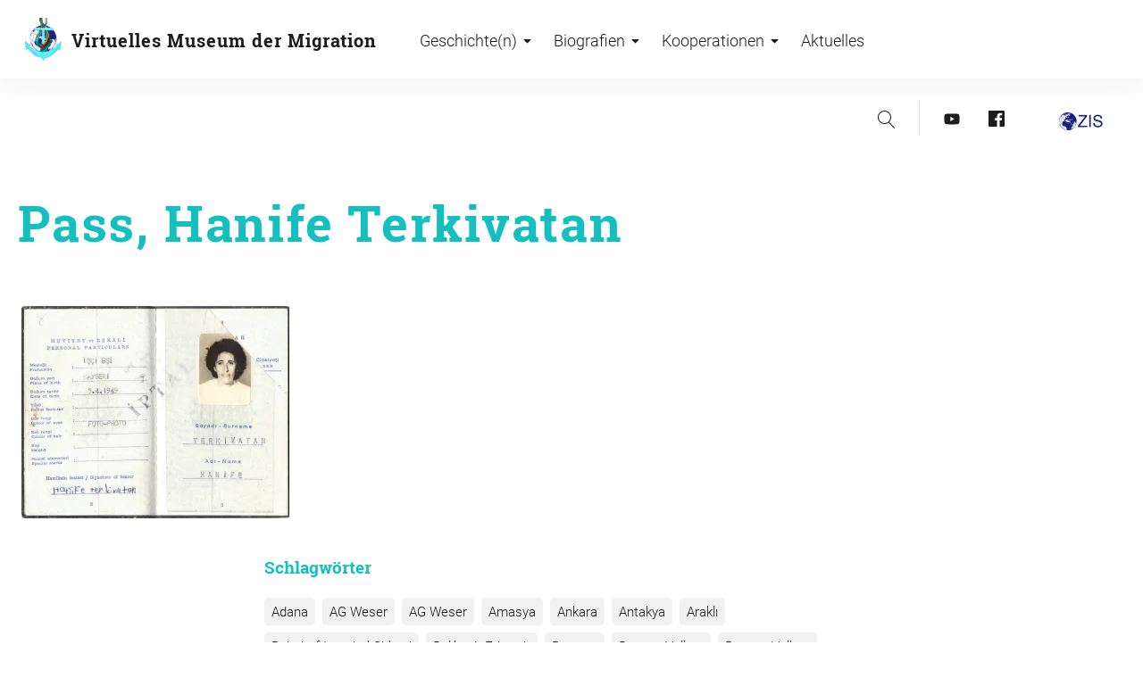

--- FILE ---
content_type: text/css
request_url: https://zis-virtuelles-museum-der-migration.de/wp/wp-content/plugins/gp-back-to-top/css/fo-2018-10-08-0.12729800%201539010720.css?ver=2.0
body_size: 963
content:
/*
					 * Style GP Back To Top Plugin
					 *
					 * @author Giang Peter
					 */
					@import url("font.css");
					.gp-back-to-top {
						display: none;
						width: 35px;
						height: 35px;
						border-radius: 50%;
						padding: 5px;
						background-color: #cccccc;
						color: #ffffff;
						text-align: center;
						position: fixed;
						z-index: 99999;
						bottom: 45px;
						right: 20px;
						font-size: 20px;
						cursor: pointer;
						-webkit-box-sizing: content-box;
					    -moz-box-sizing: content-box;
					    box-sizing: content-box;
					}
					.gp-back-to-top span {
						position: absolute;
						top: 24%;
						left: 50%;
						-webkit-transform: translateX(-50%);
						-moz-transform: translateX(-50%);
						-ms-transform: translateX(-50%);
						-o-transform: translateX(-50%);
						transform: translateX(-50%);
						font-family: 'Glyphicons Halflings';
					    line-height: 1;
					    -webkit-font-smoothing: antialiased;
					    -moz-osx-font-smoothing: grayscale;
					}
					.gp-back-to-top span:before {
					    content: '\e113';
					}

--- FILE ---
content_type: text/css
request_url: https://zis-virtuelles-museum-der-migration.de/wp/wp-content/themes/pukeko-child/style.css?ver=6.1.9
body_size: 19499
content:
/*
Theme Name: Pukeko Child
Theme URI: https://www.elmastudio.de/en/themes/pukeko/
Template: pukeko
Author: Elmastudio
Author URI: http://www.elmastudio.de/en/
Description: Pukeko is a flexible, modern and timeless WordPress theme with a crisp, sofiticated design perfect for your business website or blog.
Tags: one-column,two-columns,custom-colors,custom-header,custom-menu,custom-logo,editor-style,featured-images,footer-widgets,sticky-post,theme-options,threaded-comments,translation-ready
Version: 1.0.3.1521894121
Updated: 2018-03-24 13:22:01

*/

/* roboto-300 - latin */
@font-face {
  font-family: 'Roboto';
  font-style: normal;
  font-weight: 300;
  src: url('fonts/roboto-v18-latin-300.eot'); /* IE9 Compat Modes */
  src: local('Roboto Light'), local('Roboto-Light'),
       url('fonts/roboto-v18-latin-300.eot?#iefix') format('embedded-opentype'), /* IE6-IE8 */
       url('fonts/roboto-v18-latin-300.woff2') format('woff2'), /* Super Modern Browsers */
       url('fonts/roboto-v18-latin-300.woff') format('woff'), /* Modern Browsers */
       url('fonts/roboto-v18-latin-300.ttf') format('truetype'), /* Safari, Android, iOS */
       url('fonts/roboto-v18-latin-300.svg#Roboto') format('svg'); /* Legacy iOS */
}

/* roboto-300italic - latin */
@font-face {
  font-family: 'Roboto';
  font-style: italic;
  font-weight: 300;
  src: url('fonts/roboto-v18-latin-300italic.eot'); /* IE9 Compat Modes */
  src: local('Roboto Light Italic'), local('Roboto-LightItalic'),
       url('fonts/roboto-v18-latin-300italic.eot?#iefix') format('embedded-opentype'), /* IE6-IE8 */
       url('fonts/roboto-v18-latin-300italic.woff2') format('woff2'), /* Super Modern Browsers */
       url('fonts/roboto-v18-latin-300italic.woff') format('woff'), /* Modern Browsers */
       url('fonts/roboto-v18-latin-300italic.ttf') format('truetype'), /* Safari, Android, iOS */
       url('fonts/roboto-v18-latin-300italic.svg#Roboto') format('svg'); /* Legacy iOS */
}

/* roboto-regular - latin */
@font-face {
  font-family: 'Roboto';
  font-style: normal;
  font-weight: 400;
  src: url('fonts/roboto-v18-latin-regular.eot'); /* IE9 Compat Modes */
  src: local('Roboto'), local('Roboto-Regular'),
       url('fonts/roboto-v18-latin-regular.eot?#iefix') format('embedded-opentype'), /* IE6-IE8 */
       url('fonts/roboto-v18-latin-regular.woff2') format('woff2'), /* Super Modern Browsers */
       url('fonts/roboto-v18-latin-regular.woff') format('woff'), /* Modern Browsers */
       url('fonts/roboto-v18-latin-regular.ttf') format('truetype'), /* Safari, Android, iOS */
       url('fonts/roboto-v18-latin-regular.svg#Roboto') format('svg'); /* Legacy iOS */
}

/* roboto-italic - latin */
@font-face {
  font-family: 'Roboto';
  font-style: italic;
  font-weight: 400;
  src: url('fonts/roboto-v18-latin-italic.eot'); /* IE9 Compat Modes */
  src: local('Roboto Italic'), local('Roboto-Italic'),
       url('fonts/roboto-v18-latin-italic.eot?#iefix') format('embedded-opentype'), /* IE6-IE8 */
       url('fonts/roboto-v18-latin-italic.woff2') format('woff2'), /* Super Modern Browsers */
       url('fonts/roboto-v18-latin-italic.woff') format('woff'), /* Modern Browsers */
       url('fonts/roboto-v18-latin-italic.ttf') format('truetype'), /* Safari, Android, iOS */
       url('fonts/roboto-v18-latin-italic.svg#Roboto') format('svg'); /* Legacy iOS */
}

/* roboto-500 - latin */
@font-face {
  font-family: 'Roboto';
  font-style: normal;
  font-weight: 500;
  src: url('fonts/roboto-v18-latin-500.eot'); /* IE9 Compat Modes */
  src: local('Roboto Medium'), local('Roboto-Medium'),
       url('fonts/roboto-v18-latin-500.eot?#iefix') format('embedded-opentype'), /* IE6-IE8 */
       url('fonts/roboto-v18-latin-500.woff2') format('woff2'), /* Super Modern Browsers */
       url('fonts/roboto-v18-latin-500.woff') format('woff'), /* Modern Browsers */
       url('fonts/roboto-v18-latin-500.ttf') format('truetype'), /* Safari, Android, iOS */
       url('fonts/roboto-v18-latin-500.svg#Roboto') format('svg'); /* Legacy iOS */
}

/* roboto-500italic - latin */
@font-face {
  font-family: 'Roboto';
  font-style: italic;
  font-weight: 500;
  src: url('fonts/roboto-v18-latin-500italic.eot'); /* IE9 Compat Modes */
  src: local('Roboto Medium Italic'), local('Roboto-MediumItalic'),
       url('fonts/roboto-v18-latin-500italic.eot?#iefix') format('embedded-opentype'), /* IE6-IE8 */
       url('fonts/roboto-v18-latin-500italic.woff2') format('woff2'), /* Super Modern Browsers */
       url('fonts/roboto-v18-latin-500italic.woff') format('woff'), /* Modern Browsers */
       url('fonts/roboto-v18-latin-500italic.ttf') format('truetype'), /* Safari, Android, iOS */
       url('fonts/roboto-v18-latin-500italic.svg#Roboto') format('svg'); /* Legacy iOS */
}

/* roboto-700 - latin */
@font-face {
  font-family: 'Roboto';
  font-style: normal;
  font-weight: 700;
  src: url('fonts/roboto-v18-latin-700.eot'); /* IE9 Compat Modes */
  src: local('Roboto Bold'), local('Roboto-Bold'),
       url('fonts/roboto-v18-latin-700.eot?#iefix') format('embedded-opentype'), /* IE6-IE8 */
       url('fonts/roboto-v18-latin-700.woff2') format('woff2'), /* Super Modern Browsers */
       url('fonts/roboto-v18-latin-700.woff') format('woff'), /* Modern Browsers */
       url('fonts/roboto-v18-latin-700.ttf') format('truetype'), /* Safari, Android, iOS */
       url('fonts/roboto-v18-latin-700.svg#Roboto') format('svg'); /* Legacy iOS */
}

/* roboto-700italic - latin */
@font-face {
  font-family: 'Roboto';
  font-style: italic;
  font-weight: 700;
  src: url('fonts/roboto-v18-latin-700italic.eot'); /* IE9 Compat Modes */
  src: local('Roboto Bold Italic'), local('Roboto-BoldItalic'),
       url('fonts/roboto-v18-latin-700italic.eot?#iefix') format('embedded-opentype'), /* IE6-IE8 */
       url('fonts/roboto-v18-latin-700italic.woff2') format('woff2'), /* Super Modern Browsers */
       url('fonts/roboto-v18-latin-700italic.woff') format('woff'), /* Modern Browsers */
       url('fonts/roboto-v18-latin-700italic.ttf') format('truetype'), /* Safari, Android, iOS */
       url('fonts/roboto-v18-latin-700italic.svg#Roboto') format('svg'); /* Legacy iOS */
}

/* roboto-slab-300 - latin */
@font-face {
  font-family: 'Roboto Slab';
  font-style: normal;
  font-weight: 300;
  src: url('fonts/roboto-slab-v7-latin-300.eot'); /* IE9 Compat Modes */
  src: local('Roboto Slab Light'), local('RobotoSlab-Light'),
       url('fonts/roboto-slab-v7-latin-300.eot?#iefix') format('embedded-opentype'), /* IE6-IE8 */
       url('fonts/roboto-slab-v7-latin-300.woff2') format('woff2'), /* Super Modern Browsers */
       url('fonts/roboto-slab-v7-latin-300.woff') format('woff'), /* Modern Browsers */
       url('fonts/roboto-slab-v7-latin-300.ttf') format('truetype'), /* Safari, Android, iOS */
       url('fonts/roboto-slab-v7-latin-300.svg#RobotoSlab') format('svg'); /* Legacy iOS */
}

/* roboto-slab-700 - latin */
@font-face {
  font-family: 'Roboto Slab';
  font-style: normal;
  font-weight: 700;
  src: url('fonts/roboto-slab-v7-latin-700.eot'); /* IE9 Compat Modes */
  src: local('Roboto Slab Bold'), local('RobotoSlab-Bold'),
       url('fonts/roboto-slab-v7-latin-700.eot?#iefix') format('embedded-opentype'), /* IE6-IE8 */
       url('fonts/roboto-slab-v7-latin-700.woff2') format('woff2'), /* Super Modern Browsers */
       url('fonts/roboto-slab-v7-latin-700.woff') format('woff'), /* Modern Browsers */
       url('fonts/roboto-slab-v7-latin-700.ttf') format('truetype'), /* Safari, Android, iOS */
       url('fonts/roboto-slab-v7-latin-700.svg#RobotoSlab') format('svg'); /* Legacy iOS */
}
/* roboto-slab-300 - latin_latin-ext */
@font-face {
  font-family: 'Roboto Slab';
  font-style: normal;
  font-weight: 300;
  src: url('fonts/roboto-slab-v7-latin_latin-ext-300.eot'); /* IE9 Compat Modes */
  src: local('Roboto Slab Light'), local('RobotoSlab-Light'),
       url('fonts/roboto-slab-v7-latin_latin-ext-300.eot?#iefix') format('embedded-opentype'), /* IE6-IE8 */
       url('fonts/roboto-slab-v7-latin_latin-ext-300.woff2') format('woff2'), /* Super Modern Browsers */
       url('fonts/roboto-slab-v7-latin_latin-ext-300.woff') format('woff'), /* Modern Browsers */
       url('fonts/roboto-slab-v7-latin_latin-ext-300.ttf') format('truetype'), /* Safari, Android, iOS */
       url('fonts/roboto-slab-v7-latin_latin-ext-300.svg#RobotoSlab') format('svg'); /* Legacy iOS */
}

/* roboto-slab-700 - latin_latin-ext */
@font-face {
  font-family: 'Roboto Slab';
  font-style: normal;
  font-weight: 700;
  src: url('fonts/roboto-slab-v7-latin_latin-ext-700.eot'); /* IE9 Compat Modes */
  src: local('Roboto Slab Bold'), local('RobotoSlab-Bold'),
       url('fonts/roboto-slab-v7-latin_latin-ext-700.eot?#iefix') format('embedded-opentype'), /* IE6-IE8 */
       url('fonts/roboto-slab-v7-latin_latin-ext-700.woff2') format('woff2'), /* Super Modern Browsers */
       url('fonts/roboto-slab-v7-latin_latin-ext-700.woff') format('woff'), /* Modern Browsers */
       url('fonts/roboto-slab-v7-latin_latin-ext-700.ttf') format('truetype'), /* Safari, Android, iOS */
       url('fonts/roboto-slab-v7-latin_latin-ext-700.svg#RobotoSlab') format('svg'); /* Legacy iOS */
}
/* cardo-regular - latin */
@font-face {
  font-family: 'Cardo';
  font-style: normal;
  font-weight: 400;
  src: url('fonts/cardo-v9-latin-regular.eot'); /* IE9 Compat Modes */
  src: local('Cardo'), local('Cardo-Regular'),
       url('fonts/cardo-v9-latin-regular.eot?#iefix') format('embedded-opentype'), /* IE6-IE8 */
       url('fonts/cardo-v9-latin-regular.woff2') format('woff2'), /* Super Modern Browsers */
       url('fonts/cardo-v9-latin-regular.woff') format('woff'), /* Modern Browsers */
       url('fonts/cardo-v9-latin-regular.ttf') format('truetype'), /* Safari, Android, iOS */
       url('fonts/cardo-v9-latin-regular.svg#Cardo') format('svg'); /* Legacy iOS */
}

/* cardo-italic - latin */
@font-face {
  font-family: 'Cardo';
  font-style: italic;
  font-weight: 400;
  src: url('fonts/cardo-v9-latin-italic.eot'); /* IE9 Compat Modes */
  src: local('Cardo Italic'), local('Cardo-Italic'),
       url('fonts/cardo-v9-latin-italic.eot?#iefix') format('embedded-opentype'), /* IE6-IE8 */
       url('fonts/cardo-v9-latin-italic.woff2') format('woff2'), /* Super Modern Browsers */
       url('fonts/cardo-v9-latin-italic.woff') format('woff'), /* Modern Browsers */
       url('fonts/cardo-v9-latin-italic.ttf') format('truetype'), /* Safari, Android, iOS */
       url('fonts/cardo-v9-latin-italic.svg#Cardo') format('svg'); /* Legacy iOS */
}

/* cardo-700 - latin */
@font-face {
  font-family: 'Cardo';
  font-style: normal;
  font-weight: 700;
  src: url('fonts/cardo-v9-latin-700.eot'); /* IE9 Compat Modes */
  src: local('Cardo Bold'), local('Cardo-Bold'),
       url('fonts/cardo-v9-latin-700.eot?#iefix') format('embedded-opentype'), /* IE6-IE8 */
       url('fonts/cardo-v9-latin-700.woff2') format('woff2'), /* Super Modern Browsers */
       url('fonts/cardo-v9-latin-700.woff') format('woff'), /* Modern Browsers */
       url('fonts/cardo-v9-latin-700.ttf') format('truetype'), /* Safari, Android, iOS */
       url('fonts/cardo-v9-latin-700.svg#Cardo') format('svg'); /* Legacy iOS */
}
/* cardo-regular - latin_latin-ext */
@font-face {
  font-family: 'Cardo';
  font-style: normal;
  font-weight: 400;
  src: url('fonts/cardo-v9-latin_latin-ext-regular.eot'); /* IE9 Compat Modes */
  src: local('Cardo'), local('Cardo-Regular'),
       url('fonts/cardo-v9-latin_latin-ext-regular.eot?#iefix') format('embedded-opentype'), /* IE6-IE8 */
       url('fonts/cardo-v9-latin_latin-ext-regular.woff2') format('woff2'), /* Super Modern Browsers */
       url('fonts/cardo-v9-latin_latin-ext-regular.woff') format('woff'), /* Modern Browsers */
       url('fonts/cardo-v9-latin_latin-ext-regular.ttf') format('truetype'), /* Safari, Android, iOS */
       url('fonts/cardo-v9-latin_latin-ext-regular.svg#Cardo') format('svg'); /* Legacy iOS */
}

/* cardo-700 - latin_latin-ext */
@font-face {
  font-family: 'Cardo';
  font-style: normal;
  font-weight: 700;
  src: url('fonts/cardo-v9-latin_latin-ext-700.eot'); /* IE9 Compat Modes */
  src: local('Cardo Bold'), local('Cardo-Bold'),
       url('fonts/cardo-v9-latin_latin-ext-700.eot?#iefix') format('embedded-opentype'), /* IE6-IE8 */
       url('fonts/cardo-v9-latin_latin-ext-700.woff2') format('woff2'), /* Super Modern Browsers */
       url('fonts/cardo-v9-latin_latin-ext-700.woff') format('woff'), /* Modern Browsers */
       url('fonts/cardo-v9-latin_latin-ext-700.ttf') format('truetype'), /* Safari, Android, iOS */
       url('fonts/cardo-v9-latin_latin-ext-700.svg#Cardo') format('svg'); /* Legacy iOS */
}

/* cardo-italic - latin_latin-ext */
@font-face {
  font-family: 'Cardo';
  font-style: italic;
  font-weight: 400;
  src: url('fonts/cardo-v9-latin_latin-ext-italic.eot'); /* IE9 Compat Modes */
  src: local('Cardo Italic'), local('Cardo-Italic'),
       url('fonts/cardo-v9-latin_latin-ext-italic.eot?#iefix') format('embedded-opentype'), /* IE6-IE8 */
       url('fonts/cardo-v9-latin_latin-ext-italic.woff2') format('woff2'), /* Super Modern Browsers */
       url('fonts/cardo-v9-latin_latin-ext-italic.woff') format('woff'), /* Modern Browsers */
       url('fonts/cardo-v9-latin_latin-ext-italic.ttf') format('truetype'), /* Safari, Android, iOS */
       url('fonts/cardo-v9-latin_latin-ext-italic.svg#Cardo') format('svg'); /* Legacy iOS */
}
/* roboto-300 - latin_latin-ext */
@font-face {
  font-family: 'Roboto';
  font-style: normal;
  font-weight: 300;
  src: url('fonts/roboto-v18-latin_latin-ext-300.eot'); /* IE9 Compat Modes */
  src: local('Roboto Light'), local('Roboto-Light'),
       url('fonts/roboto-v18-latin_latin-ext-300.eot?#iefix') format('embedded-opentype'), /* IE6-IE8 */
       url('fonts/roboto-v18-latin_latin-ext-300.woff2') format('woff2'), /* Super Modern Browsers */
       url('fonts/roboto-v18-latin_latin-ext-300.woff') format('woff'), /* Modern Browsers */
       url('fonts/roboto-v18-latin_latin-ext-300.ttf') format('truetype'), /* Safari, Android, iOS */
       url('fonts/roboto-v18-latin_latin-ext-300.svg#Roboto') format('svg'); /* Legacy iOS */
}

/* roboto-300italic - latin_latin-ext */
@font-face {
  font-family: 'Roboto';
  font-style: italic;
  font-weight: 300;
  src: url('fonts/roboto-v18-latin_latin-ext-300italic.eot'); /* IE9 Compat Modes */
  src: local('Roboto Light Italic'), local('Roboto-LightItalic'),
       url('fonts/roboto-v18-latin_latin-ext-300italic.eot?#iefix') format('embedded-opentype'), /* IE6-IE8 */
       url('fonts/roboto-v18-latin_latin-ext-300italic.woff2') format('woff2'), /* Super Modern Browsers */
       url('fonts/roboto-v18-latin_latin-ext-300italic.woff') format('woff'), /* Modern Browsers */
       url('fonts/roboto-v18-latin_latin-ext-300italic.ttf') format('truetype'), /* Safari, Android, iOS */
       url('fonts/roboto-v18-latin_latin-ext-300italic.svg#Roboto') format('svg'); /* Legacy iOS */
}

/* roboto-regular - latin_latin-ext */
@font-face {
  font-family: 'Roboto';
  font-style: normal;
  font-weight: 400;
  src: url('fonts/roboto-v18-latin_latin-ext-regular.eot'); /* IE9 Compat Modes */
  src: local('Roboto'), local('Roboto-Regular'),
       url('fonts/roboto-v18-latin_latin-ext-regular.eot?#iefix') format('embedded-opentype'), /* IE6-IE8 */
       url('fonts/roboto-v18-latin_latin-ext-regular.woff2') format('woff2'), /* Super Modern Browsers */
       url('fonts/roboto-v18-latin_latin-ext-regular.woff') format('woff'), /* Modern Browsers */
       url('fonts/roboto-v18-latin_latin-ext-regular.ttf') format('truetype'), /* Safari, Android, iOS */
       url('fonts/roboto-v18-latin_latin-ext-regular.svg#Roboto') format('svg'); /* Legacy iOS */
}

/* roboto-italic - latin_latin-ext */
@font-face {
  font-family: 'Roboto';
  font-style: italic;
  font-weight: 400;
  src: url('fonts/roboto-v18-latin_latin-ext-italic.eot'); /* IE9 Compat Modes */
  src: local('Roboto Italic'), local('Roboto-Italic'),
       url('fonts/roboto-v18-latin_latin-ext-italic.eot?#iefix') format('embedded-opentype'), /* IE6-IE8 */
       url('fonts/roboto-v18-latin_latin-ext-italic.woff2') format('woff2'), /* Super Modern Browsers */
       url('fonts/roboto-v18-latin_latin-ext-italic.woff') format('woff'), /* Modern Browsers */
       url('fonts/roboto-v18-latin_latin-ext-italic.ttf') format('truetype'), /* Safari, Android, iOS */
       url('fonts/roboto-v18-latin_latin-ext-italic.svg#Roboto') format('svg'); /* Legacy iOS */
}

/* roboto-500 - latin_latin-ext */
@font-face {
  font-family: 'Roboto';
  font-style: normal;
  font-weight: 500;
  src: url('fonts/roboto-v18-latin_latin-ext-500.eot'); /* IE9 Compat Modes */
  src: local('Roboto Medium'), local('Roboto-Medium'),
       url('fonts/roboto-v18-latin_latin-ext-500.eot?#iefix') format('embedded-opentype'), /* IE6-IE8 */
       url('fonts/roboto-v18-latin_latin-ext-500.woff2') format('woff2'), /* Super Modern Browsers */
       url('fonts/roboto-v18-latin_latin-ext-500.woff') format('woff'), /* Modern Browsers */
       url('fonts/roboto-v18-latin_latin-ext-500.ttf') format('truetype'), /* Safari, Android, iOS */
       url('fonts/roboto-v18-latin_latin-ext-500.svg#Roboto') format('svg'); /* Legacy iOS */
}

/* roboto-500italic - latin_latin-ext */
@font-face {
  font-family: 'Roboto';
  font-style: italic;
  font-weight: 500;
  src: url('fonts/roboto-v18-latin_latin-ext-500italic.eot'); /* IE9 Compat Modes */
  src: local('Roboto Medium Italic'), local('Roboto-MediumItalic'),
       url('fonts/roboto-v18-latin_latin-ext-500italic.eot?#iefix') format('embedded-opentype'), /* IE6-IE8 */
       url('fonts/roboto-v18-latin_latin-ext-500italic.woff2') format('woff2'), /* Super Modern Browsers */
       url('fonts/roboto-v18-latin_latin-ext-500italic.woff') format('woff'), /* Modern Browsers */
       url('fonts/roboto-v18-latin_latin-ext-500italic.ttf') format('truetype'), /* Safari, Android, iOS */
       url('fonts/roboto-v18-latin_latin-ext-500italic.svg#Roboto') format('svg'); /* Legacy iOS */
}

/* roboto-700 - latin_latin-ext */
@font-face {
  font-family: 'Roboto';
  font-style: normal;
  font-weight: 700;
  src: url('fonts/roboto-v18-latin_latin-ext-700.eot'); /* IE9 Compat Modes */
  src: local('Roboto Bold'), local('Roboto-Bold'),
       url('fonts/roboto-v18-latin_latin-ext-700.eot?#iefix') format('embedded-opentype'), /* IE6-IE8 */
       url('fonts/roboto-v18-latin_latin-ext-700.woff2') format('woff2'), /* Super Modern Browsers */
       url('fonts/roboto-v18-latin_latin-ext-700.woff') format('woff'), /* Modern Browsers */
       url('fonts/roboto-v18-latin_latin-ext-700.ttf') format('truetype'), /* Safari, Android, iOS */
       url('fonts/roboto-v18-latin_latin-ext-700.svg#Roboto') format('svg'); /* Legacy iOS */
}

/* roboto-700italic - latin_latin-ext */
@font-face {
  font-family: 'Roboto';
  font-style: italic;
  font-weight: 700;
  src: url('fonts/roboto-v18-latin_latin-ext-700italic.eot'); /* IE9 Compat Modes */
  src: local('Roboto Bold Italic'), local('Roboto-BoldItalic'),
       url('fonts/roboto-v18-latin_latin-ext-700italic.eot?#iefix') format('embedded-opentype'), /* IE6-IE8 */
       url('fonts/roboto-v18-latin_latin-ext-700italic.woff2') format('woff2'), /* Super Modern Browsers */
       url('fonts/roboto-v18-latin_latin-ext-700italic.woff') format('woff'), /* Modern Browsers */
       url('fonts/roboto-v18-latin_latin-ext-700italic.ttf') format('truetype'), /* Safari, Android, iOS */
       url('fonts/roboto-v18-latin_latin-ext-700italic.svg#Roboto') format('svg'); /* Legacy iOS */
}
